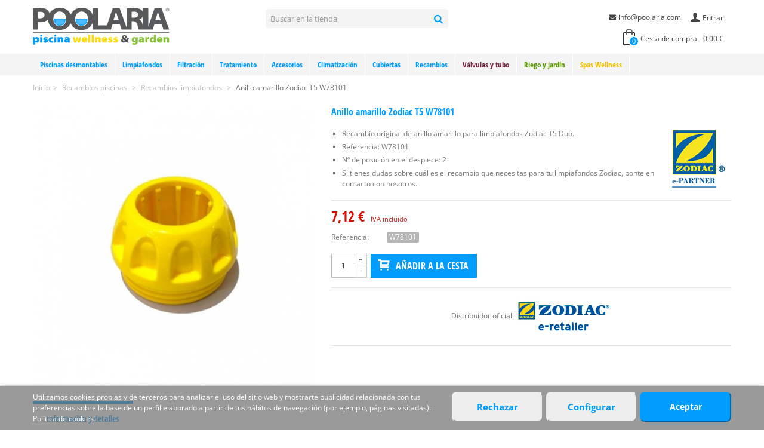

--- FILE ---
content_type: text/css
request_url: https://www.poolaria.com/modules/stthemeeditor/views/css/customer-s1.css?v2
body_size: 39631
content:
body{font-family:"Open Sans", Tahoma, sans-serif, Arial;font-weight:400;font-style:;}.price,#our_price_display,.old_price,.sale_percentage{font-family:"Open Sans Condensed", Tahoma, sans-serif, Arial;font-weight:700;font-style:;}.product_list.list .ajax_add_to_cart_button, .product_list.list .view_button,#buy_block #add_to_cart .btn_primary,#create-account_form .submit .btn_primary, #login_form .submit .btn_primary, .camera_caption_box .btn_primary, .iosSlider_text .btn_primary{font-family:"Open Sans Condensed", Tahoma, sans-serif, Arial;font-weight:700;font-style:;}.style_wide .ma_level_1{font-family: "Open Sans Condensed";font-weight:700;font-style:;}.title_block, .title_block a, .title_block span, .idTabs a,.product_accordion_title,.heading,.page-heading,.page-subheading,.pc_slider_tabs a, #home-page-tabs li a, #home-page-tabs li span, .parallax_heading{font-weight:700;font-style:;text-transform: none;font-family: "Open Sans Condensed";}.st-menu-title{font-weight:700;font-style:;text-transform: none;font-family: "Open Sans Condensed";}.st_mega_menu .ma_level_0, .mobile_bar_tri_text, #st_mobile_menu_ul .mo_ma_level_0{text-transform: none;font-family: "Open Sans Condensed";font-weight:700;font-style:;font-size: 13px;}#st_mobile_menu .ma_level_0{text-transform: none;font-family: "Open Sans Condensed";}.style_wide .ma_level_1{text-transform: none;}.title_block, a.title_block, .title_block a, #home-page-tabs li a, #home-page-tabs li span, .heading,.page-heading,.page-subheading, a.heading,a.page-heading,a.page-subheading{color: #009dff;}.title_block,.title_block a, .title_block span{border-bottom-width:2px;}.title_block a, .title_block span{margin-bottom:-10px;}.owl-theme.owl-navigation-tr .owl-controls .owl-buttons{top:-56px;}#left_column .owl-theme.owl-navigation-tr .owl-controls .owl-buttons, #right_column .owl-theme.owl-navigation-tr .owl-controls .owl-buttons{top:-54px;}#left_column .title_block,#left_column .title_block a, #left_column .title_block span, #right_column .title_block,#right_column .title_block a, #right_column .title_block span{border-bottom-width:2px;}#left_column .title_block a, #left_column .title_block span, #right_column .title_block a, #right_column .title_block span{margin-bottom:-10px;}a:active,a:hover,
            #layered_block_left ul li a:hover,
            #product_comments_block_extra a:hover,
            .breadcrumb a:hover,
            a.color_666:hover,
            .pc_slider_tabs a.selected,
            #footer-bottom a:hover,
            .blog_info a:hover,
            a.title_block:hover,
            .title_block a:hover,
            .title_block a.selected,
            div.pagination .showall .show_all_products:hover,
            .content_sortPagiBar .display li.selected a, .content_sortPagiBar .display_m li.selected a,
            .content_sortPagiBar .display li a:hover, .content_sortPagiBar .display_m li a:hover,
            #home-page-tabs > li.active a, #home-page-tabs li a:hover,
            .fancybox-skin .fancybox-close:hover,
            .dropdown_wrap.open .dropdown_tri,.dropdown_wrap.open .dropdown_tri a,.dropdown_wrap.open .header_item a,
            #st_mega_menu_wrap .ml_level_0.current .ma_level_0, #st_mega_menu_wrap .ma_level_0:hover,
            #st_mega_menu_column_block .ml_level_0.current .ma_level_0, #st_mega_menu_column_block .ma_level_0:hover,
            .mobile_bar_tri:hover,
            #header_primary .top_bar_item:hover .header_item, 
            #header_primary .top_bar_item:hover a.header_item,
            #header_primary .dropdown_wrap.open .dropdown_tri,#header_primary .dropdown_wrap.open .dropdown_tri a,#header_primary .dropdown_wrap.open .header_item a,
            #top_bar .top_bar_item:hover .header_item,#top_bar .top_bar_item:hover a.header_item,
            #top_bar .dropdown_wrap.open .dropdown_tri,#top_bar .dropdown_wrap.open .dropdown_tri a,#top_bar .dropdown_wrap.open .header_item a,
            a.s_title_block:hover, .s_title_block  a:hover,
            #footer-primary a:hover,#footer-secondary a:hover,#footer-tertiay a:hover,
            .product_meta a:hover{color: #009dff;}#st_mega_menu_wrap .ml_level_0.current .ma_level_0,#st_mega_menu_wrap .ma_level_0:hover{border-bottom-color:#009dff;}.price, #our_price_display, .sale_percentage{color: #da0f00;}#breadcrumb_wrapper{padding:0;background:transparent;}.header_item .ajax_cart_bag .amount_circle, a.mobile_bar_tri .ajax_cart_bag .amount_circle{color: #ffffff;}.header_item .ajax_cart_bag .amount_circle, a.mobile_bar_tri .ajax_cart_bag .amount_circle{background-color: #009dff;}#rightbar{top:auto; bottom:0%;}.btn-default,.btn-small, .btn-medium, .btn-large,
                a.btn-default,a.btn-small, a.btn-medium, a.btn-large,
                input.button_mini,
                input.button_small,
                input.button,
                input.button_large,
                input.button_mini_disabled,
                input.button_small_disabled,
                input.button_disabled,
                input.button_large_disabled,
                input.exclusive_mini,
                input.exclusive_small,
                input.exclusive,
                input.exclusive_large,
                input.exclusive_mini_disabled,
                input.exclusive_small_disabled,
                input.exclusive_disabled,
                input.exclusive_large_disabled,
                a.button_mini,
                a.button_small,
                a.button,
                a.button_large,
                a.exclusive_mini,
                a.exclusive_small,
                a.exclusive,
                a.exclusive_large,
                span.button_mini,
                span.button_small,
                span.button,
                span.button_large,
                span.exclusive_mini,
                span.exclusive_small,
                span.exclusive,
                span.exclusive_large,
                span.exclusive_large_disabled{color: #009dff;border-color:#009dff;}.btn-default:hover, .btn-default.active, 
                .btn-small:hover, .btn-small.active, 
                .btn-medium:hover, .btn-medium.active, 
                .btn-large:hover, .btn-large.active,
                a.btn-default:hover, a.btn-default.active, 
                a.btn-small:hover, a.btn-small.active, 
                a.btn-medium:hover, a.btn-medium.active, 
                a.btn-large:hover, a.btn-large.active,
                input.button_mini:hover,
                input.button_small:hover,
                input.button:hover,
                input.button_large:hover,
                input.exclusive_mini:hover,
                input.exclusive_small:hover,
                input.exclusive:hover,
                input.exclusive_large:hover,
                a.button_mini:hover,
                a.button_small:hover,
                a.button:hover,
                a.button_large:hover,
                a.exclusive_mini:hover,
                a.exclusive_small:hover,
                a.exclusive:hover,
                a.exclusive_large:hover,
                input.button_mini:active,
                input.button_small:active,
                input.button:active,
                input.button_large:active,
                input.exclusive_mini:active,
                input.exclusive_small:active,
                input.exclusive:active,
                input.exclusive_large:active,
                a.button_mini:active,
                a.button_small:active,
                a.button:active,
                a.button_large:active,
                a.exclusive_mini:active,
                a.exclusive_small:active,
                a.exclusive:active,
                a.exclusive_large:active{color: #ffffff;border-color:#009dff;-webkit-box-shadow: none; box-shadow: none;background-color: #009dff;}.btn-default.btn-white:hover, .btn-small.btn-white:hover, .btn-medium.btn-white:hover, .btn-large.btn-white:hover,
        a.btn-default.btn-white:hover, a.btn-small.btn-white:hover, a.btn-medium.btn-white:hover, a.btn-large.btn-white:hover,
        .easy_content a.btn-default.btn-white:hover, .easy_content a.btn-small.btn-white:hover, .easy_content a.btn-medium.btn-white:hover, .easy_content a.btn-large.btn-white:hover
        {border-color:#ffffff;-webkit-box-shadow: none; box-shadow: none;background-color: #ffffff;color:#444444;}.act_box .btn.ajax_add_to_cart_button, .itemlist_action .btn.ajax_add_to_cart_button, #buy_block .btn.btn_primary{color: #ffffff;background-color: #009dff;border-color:#009dff;}.act_box .btn.ajax_add_to_cart_button:hover, .itemlist_action .btn.ajax_add_to_cart_button:hover, #buy_block .btn.btn_primary:hover{color: #009dff;border-color: #eeeeee;-webkit-box-shadow: none; box-shadow: none;background-color: #eeeeee;}.hover_fly a:first-child{background-color: #009dff;}.hover_fly a:hover{background-color: #009dff!important;}#st_mega_menu_container{background-color:#f4f4f4;}#st_mega_menu_container.sticky{background: #f4f4f4;background:rgba(244,244,244,0.95);}#st_mega_menu_wrap .stmenu_sub{border-top-width:0px;}#st_mega_menu_wrap .ma_level_0{margin-bottom:-0px;border-bottom-width:0px;}#st_mega_menu_container{border-bottom-width:0px;}#footer-primary{background-color:#f4f4f4;}#footer-bottom {border-top-width:1px;border-top-style: solid;}#footer-bottom, #footer-bottom .wide_container{border-top-color:#DADADA;}span.new i{color: #ffffff;}span.new{background-color:#009dff;}span.new{width:50px;}span.new{top:0px;}span.new{right:0px;}.is_rtl span.new{right: auto;left: 0px;}span.on_sale i{color: #ffffff;}span.on_sale{background-color:#da0f00;}span.on_sale{width:50px;}span.on_sale{top:0px;}span.on_sale{left:0px;}.is_rtl span.on_sale{left: auto;right: 0px;}span.sale_percentage_sticker,.sale_percentage{color: #ffffff;}span.sale_percentage_sticker,.sale_percentage{border-color: #da0f00;}span.sale_percentage_sticker,.sale_percentage{background-color: #da0f00;}span.sale_percentage_sticker{bottom: 30px;}span.sale_percentage_sticker{left: 0px;}span.sold_out{font-family: "Open Sans Condensed";}header#header #header_primary_row{height: 90px;}#header_primary_row img.logo{max-height: 90px;}.header-container.has_sticky{padding-bottom:36px;}.header-container { margin-bottom: 12px; }.products_slider .ajax_block_product:hover .pro_second_box,.product_list.grid .ajax_block_product:hover .pro_second_box{ background-color: #ffffff; }.products_slider .owl-theme.owl-navigation-tr .owl-controls .owl-buttons div.disabled,.products_slider .owl-theme.owl-navigation-tr .owl-controls .owl-buttons div.disabled:hover{ background-color: transparent; }#view_full_size .owl-theme.owl-navigation-lr .owl-controls .owl-buttons div:hover{ background-color: #009dff; }ul.pagination > li.disabled > a, ul.pagination > li.disabled > a:hover,ul.pagination > li.active > a, ul.pagination > li.active > a:hover, ul.pagination > li.disabled > span, ul.pagination > li.disabled > span:hover, ul.pagination > li.active > span, ul.pagination > li.active > span:hover{ color: #009dff; }ul.pagination > li > a:hover, ul.pagination > li > span:hover, div.pagination .showall .show_all_products:hover{ color: #ffffff; }ul.pagination > li.disabled > a, ul.pagination > li.disabled > a:hover,ul.pagination > li.active > a, ul.pagination > li.active > a:hover, ul.pagination > li.disabled > span, ul.pagination > li.disabled > span:hover, ul.pagination > li.active > span, ul.pagination > li.active > span:hover{ background-color: #f4f4f4; }ul.pagination > li > a:hover, ul.pagination > li > span:hover, div.pagination .showall .show_all_products:hover{ background-color: #009dff; }.products_slider .ajax_block_product:hover .pro_outer_box, .product_list.grid .ajax_block_product:hover .pro_outer_box, .product_list.list .ajax_block_product:hover{-webkit-box-shadow: 1px 1px 4px rgba(0,0,0,0.2); -moz-box-shadow: 1px 1px 4px rgba(0,0,0,0.2); box-shadow: 1px 1px 4px rgba(0,0,0,0.2); }#page_wrapper{-webkit-box-shadow: 0px 0px 3px rgba(0,0,0,0.1); -moz-box-shadow: 0px 0px 3px rgba(0,0,0,0.1); box-shadow: 0px 0px 3px rgba(0,0,0,0.1); }#mobile_header_logo img{max-width: 229px;}.mobile_bar_left_layout #mobile_header_logo img{max-width: 229px;}@media (max-width: 991px) {.header-container { margin-bottom: 0; }}@media (max-width: 767px) {#mobile_header_logo img{max-width: 229px;}.mobile_bar_left_layout #mobile_header_logo img{max-width: 229px;}}@media (max-width: 480px) {#mobile_header_logo img{max-width: 180px;}.mobile_bar_left_layout #mobile_header_logo img{max-width: 106px;}}/* amagar banner zodiac a listing dolphin i blog limpiafondos */
body.manufacturer-6 #easycontent_20 {display: none;}
body.category-101 #easycontent_20 {display: none;}

/* banners categories desktop i mobile */
.desktop-banners {display: block;}
.mobile-banners {display: none;}

@media screen and (max-width: 767px) {
.desktop-banners {display: none;}
.mobile-banners {display: block;}
}

/* fons gris subcategories i subcategories as4 */
#subcategories .inline_list li a.img, #subcategories-as4 .inline_list li a.img {background-color: #f4f4f4; border-radius: 10px;}
#subcategories .inline_list li a.img img, #subcategories-as4 .inline_list li a.img img {border: 0px; border-radius: 10px;}
#subcategories img, #subcategories-as4 img {mix-blend-mode: multiply;}
#subcategories .inline_list li:hover .subcategory-name, #subcategories-as4 .inline_list li:hover .subcategory-name {color: #009dff;}
#subcategories-as4 .inline_list li a.img {display: block; margin-bottom: 6px; text-align: center;}
#subcategories-as4 .subcate_grid_view li .subcategory-name {display: block;}
#subcategories-as4 .subcate_grid_view li {text-align: center; padding-left: 10px; padding-right: 10px; padding-bottom: 10px;}
#subcategories-as4 ul {margin-left: -15px!important; list-style-type: none;}

/* H2 fix subcategories i subcategories as4 */
body#category .subcategory-name {font-size: 13px; line-height: 150%;}
body#manufacturer .subcategory-name {font-size: 13px; line-height: 150%;}

/* svg logo */
#mobile_header_logo img {max-height: 50px;}

/* open-sans-regular - latin */
@font-face {
  font-display: swap;
  font-family: 'Open Sans';
  font-style: normal;
  font-weight: 400;
  src: url('/themes/panda/font/open-sans-v34-latin-regular.woff2') format('woff2'),
       url('/themes/panda/font/open-sans-v34-latin-regular.woff') format('woff');
}
/* open-sans-700 - latin */
@font-face {
  font-display: swap;
  font-family: 'Open Sans';
  font-style: normal;
  font-weight: 700;
  src: url('/themes/panda/font/open-sans-v34-latin-700.woff2') format('woff2'),
       url('/themes/panda/font/open-sans-v34-latin-700.woff') format('woff');
}
/* open-sans-condensed-700 - latin */
@font-face {
  font-display: swap;
  font-family: 'Open Sans Condensed';
  font-style: normal;
  font-weight: 700;
  src: url('/themes/panda/font/open-sans-condensed-v25-latin-700.woff2') format('woff2'),
       url('/themes/panda/font/open-sans-condensed-v25-latin-700.woff') format('woff');
}

/* intro home mobile */
@media (max-width: 767px) {
.wrap_font_icon_1 .font_icon_inner {height: 25px; width: 25px; line-height: 20px;}
.wrap_font_icon_1 .font_icon_inner em {height: 20px; line-height: 24px;}
body#index .columns-container {margin-top: 10px;}
}

/* new search bar */
@media (max-width: 991px) {
#search_block_top, #search_block_top.top_bar_item {display: block;}
#header_primary {margin-bottom: 10px;}
}
#search_block_top #search_query_top, #search_query_mobile_bar, #search_query_side, #search_query_menu {border-radius: 6px; background-color: #f4f4f4; border: 1px solid #ffffff;}
#search_block_top .button-search {color: #009dff; pointer-events: none;}

/* Sprite home icons categories */
.spritehomecat {
    background-image: url(/img/docs/themeimg/homecat-icons.png);
    background-repeat: no-repeat;
    display: inline-block;
    padding-left:70px;}
.sprite-01-piscinas-acero {height: 35px;line-height: 35px;background-position: 0 0;}
.sprite-02-piscinas-madera {height: 35px;line-height: 35px;background-position: 0 -35px;}
.sprite-03-piscinas-tubulares {height: 35px;line-height: 35px;background-position: 0 -70px;}
.sprite-04-piscinas-hinchables {height: 35px;line-height: 35px;background-position: 0 -105px;}
.sprite-05-limpiafondos-dolphin {height: 60px;line-height: 60px;background-position: 0 -140px;}
.sprite-06-limpiafondos-astralpool {height: 60px;line-height: 60px;background-position: 0 -200px;}
.sprite-07-limpiafondos-zodiac {height: 60px;line-height: 60px;background-position: 0 -260px;}
.sprite-08-limpiafondos-typhoon {height: 60px;line-height: 60px;background-position: 0 -320px;}
.sprite-09-filtros {height: 60px;line-height: 60px;background-position: 0 -380px;}
.sprite-10-bombas {height: 60px;line-height: 60px;background-position: 0 -440px;}
.sprite-11-cloradores {height: 60px;line-height: 60px;background-position: 0 -500px;}
.sprite-12-accesorios {height: 60px;line-height: 60px;background-position: 0 -560px;}
.sprite-13-clima {height: 60px;line-height: 60px;background-position: 0 -620px;}

/* Sprite css categories megamenu */
.spritemenupd {background-image: url(/img/docs/themeimg/pd.png);background-repeat: no-repeat;display:inline-block;padding-top: 120px;}

.sprite-pd01 {width: 120px;height: 120px;background-position: 0 0;}
.sprite-pd02 {width: 120px;height: 120px;background-position: -120px 0;}
.sprite-pd03 {width: 120px;height: 120px;background-position: -240px 0;}
.sprite-pd04 {width: 120px;height: 120px;background-position: -360px 0;}
.sprite-pd05 {width: 120px;height: 120px;background-position: -480px 0;}
.sprite-pd06 {width: 120px;height: 120px;background-position: -600px 0;}
.sprite-pd07 {width: 120px;height: 120px;background-position: -720px 0;}
.sprite-pd08 {width: 120px;height: 120px;background-position: -840px 0;}
.sprite-pd09 {width: 120px;height: 120px;background-position: -960px 0;}
.sprite-pd10 {width: 120px;height: 120px;background-position: -1080px 0;}
.sprite-pd11 {width: 120px;height: 120px;background-position: -1200px 0;}
.sprite-pd12 {width: 120px;height: 120px;background-position: -1320px 0;}
.sprite-z01-a {width: 230px;height: 115px;background-position: -1440px 0;}
.sprite-z01-b {width: 230px;height: 115px;background-position: -1670px 0;}
.sprite-z01-c {width: 230px;height: 115px;background-position: -1900px 0;}
.sprite-z03-a {width: 230px;height: 115px;background-position: -1200px 0;}
.sprite-z03-b {width: 230px;height: 115px;background-position: -1430px 0;}
.sprite-z03-c {width: 230px;height: 115px;background-position: -1660px 0;}
.sprite-z04-a {width: 230px;height: 115px;background-position: -960px 0;}
.sprite-z04-b {width: 230px;height: 115px;background-position: -1190px 0;}
.sprite-z04-c {width: 230px;height: 115px;background-position: -1420px 0;}
.sprite-z06-a {width: 230px;height: 115px;background-position: -600px 0;}
.sprite-z06-b {width: 230px;height: 115px;background-position: -830px 0;}
.sprite-z07-a {width: 230px;height: 115px;background-position: -840px 0;}
.sprite-z07-b {width: 230px;height: 115px;background-position: -1070px 0;}
.sprite-z10-a {width: 230px;height: 115px;background-position: -1080px 0;}
.sprite-z10-b {width: 230px;height: 115px;background-position: -1310px 0;}
.sprite-z12-a {width: 230px;height: 115px;background-position: -720px 0;}
.sprite-z12-b {width: 230px;height: 115px;background-position: -950px 0;}
.sprite-z12-c {width: 230px;height: 115px;background-position: -1180px 0;}

.spritemenulimp {background-image: url(/img/docs/themeimg/limp.png);background-repeat: no-repeat;display:inline-block;padding-top: 120px;}
.spritemenufilt {background-image: url(/img/docs/themeimg/filt.png);background-repeat: no-repeat;display:inline-block;padding-top: 120px;}
.spritemenutrat {background-image: url(/img/docs/themeimg/trat.png);background-repeat: no-repeat;display:inline-block;padding-top: 120px;}
.spritemenuacc {background-image: url(/img/docs/themeimg/acc.png);background-repeat: no-repeat;display:inline-block;    padding-top: 120px;}
.spritemenuclim {background-image: url(/img/docs/themeimg/clim.png);background-repeat: no-repeat;display:inline-block;padding-top: 120px;}
.spritemenucub {background-image: url(/img/docs/themeimg/cub.png);background-repeat: no-repeat;display:inline-block;padding-top: 120px;}
.spritemenurec {background-image: url(/img/docs/themeimg/rec.png);background-repeat: no-repeat;display:inline-block;padding-top: 120px;}
.spritemenupvc {background-image: url(/img/docs/themeimg/pvc.png);background-repeat: no-repeat;display:inline-block;padding-top: 120px;}
.spritemenuriego {background-image: url(/img/docs/themeimg/riego.png);background-repeat: no-repeat;display:inline-block;padding-top: 120px;}
.spritemenuspa {background-image: url(/img/docs/themeimg/spa.png);background-repeat: no-repeat;display:inline-block;padding-top: 120px;}
.spritemenuout {background-image: url(/img/docs/themeimg/out.png);background-repeat: no-repeat;display:inline-block;padding-top: 120px;}
.spritemenubri {background-image: url(/img/docs/themeimg/bri.png);background-repeat: no-repeat;display:inline-block;padding-top: 120px;}

/* Bordes colors submenus */
#st_menu_1 .stmenu_sub, #st_menu_9 .stmenu_sub, #st_menu_14 .stmenu_sub, #st_menu_19 .stmenu_sub, #st_menu_24 .stmenu_sub, #st_menu_29 .stmenu_sub, #st_menu_34 .stmenu_sub, #st_menu_54 .stmenu_sub {box-shadow:inset 0 5px 0 #009dff, 0 2px 6px rgba(0,0,0,0.1);}
#st_menu_39 .stmenu_sub {box-shadow:inset 0 5px 0 #7a2542, 0 2px 6px rgba(0,0,0,0.1);}
#st_menu_44 .stmenu_sub {box-shadow:inset 0 5px 0 #5a9b00, 0 2px 6px rgba(0,0,0,0.1);}
#st_menu_49 .stmenu_sub {box-shadow:inset 0 5px 0 #ffde17, 0 2px 6px rgba(0,0,0,0.1);}
#st_menu_59 .stmenu_sub {box-shadow:inset 0 5px 0 #808080, 0 2px 6px rgba(0,0,0,0.1);}

/* Colors categories menu mobile */
#st_mo_ma_2, #st_mo_ma_12, #st_mo_ma_17, #st_mo_ma_22, #st_mo_ma_27, #st_mo_ma_32, #st_mo_ma_37, #st_mo_ma_57 {color: #009dff;}
#st_mo_ma_42 {color: #7a2542;}
#st_mo_ma_47 {color: #5a9b00;}
#st_mo_ma_52 {color: #edbf00;}
#st_mo_ma_62 {color: #808080;}

/* Separacions categories megamenu */
#st_mega_menu_wrap .ma_level_0 {border-right: 1px solid #ffffff;}

/* Mobile megamenu titols mes petits */
@media (min-width: 1440px) {
.st_mega_menu .ma_level_0 {font-size: 14px;}
#st_mega_menu_wrap .ma_level_0 {
    padding-left: 16px;
    padding-right: 16px;}
.m_column_row {max-width: 1440px; float: none; margin: 0 auto;}
}
@media (min-width: 1200px) and (max-width: 1439px) {
.st_mega_menu .ma_level_0 {font-size: 13px;}
#st_mega_menu_wrap .ma_level_0 {
    padding-left: 12px;
    padding-right: 12px;}
.m_column_row {max-width: 1200px; float: none; margin: 0 auto;}
}
@media (max-width: 1199px) {
.st_mega_menu .ma_level_0 {font-size: 12px;}
#st_mega_menu_wrap .ma_level_0 {
    padding-left: 6px;
    padding-right: 6px;}
.m_column_row {max-width: 992px; float: none; margin: 0 auto;}
}

/* h1 h2 titols mes petits */
.style_content h1 {font-size: 2em;}
.style_content h2 {font-size: 1.4em;}

/* porque comprar poolaria sprite */
.sprite {
    background-image: url(/img/docs/themeimg/pq-64x64.png);
    background-repeat: no-repeat;
    display:inline-block;
    width:64px;
    padding-top: 64px;}

.sprite-pq01-64x64 {width: 64px;height: 64px;background-position: 0 0;}
.sprite-pq02-64x64 {width: 64px;height: 64px;background-position: -64px 0;}
.sprite-pq03-64x64 {width: 64px;height: 64px;background-position: -128px 0;}
.sprite-pq04-64x64 {width: 64px;height: 64px;background-position: -192px 0;}
.sprite-pq05-64x64 {width: 64px;height: 64px;background-position: -256px 0;}
.sprite-pq06-64x64 {width: 64px;height: 64px;background-position: -320px 0;}
.sprite-pq07-64x64 {width: 64px;height: 64px;background-position: -384px 0;}
.sprite-pq08-64x64 {width: 64px;height: 64px;background-position: -448px 0;}
.sprite-pq09-64x64 {width: 64px;height: 64px;background-position: -512px 0;}
.sprite-pq10-64x64 {width: 64px;height: 64px;background-position: -576px 0;}

/* iframe videos embed responsive */
.embed-responsive {
  position: relative;
  display: block;
  height: 0;
  padding: 0;
  overflow: hidden;
}

  .embed-responsive-item {
    position: absolute;
    top: 0;
    left: 0;
    bottom: 0;
    height: 100%;
    width: 100%;
    border: 0}

/* Iframe responsive nomes producte i que no afecti formularis jotform */
div#idTab1 iframe {
    position: absolute;
    top: 0;
    left: 0;
    bottom: 0;
    height: 100%;
    width: 100%;
    border: 0}

.embed-responsive-16by9 {padding-bottom: 56.25%;}
.embed-responsive-4by3 {padding-bottom: 75%;}

/* Sin stock banda sobre productes a categories */
.sold_out {background: rgba(0, 157, 255, 0.4) none repeat scroll 0 0; border: 1px solid #ffffff; color: #ffffff; font-size: 1em;}

/* producte iva incluido */
#buy_block .product_tax_label {margin-left: 10px;font-size:0.6em;color: #da0f00;vertical-align:text-bottom;}

/* producte text sin stock */
#availability_value {font-size:1em; font-weight: bold; text-transform: uppercase; color: #da0f00;}
#availability_statut span#availability_label, #availability_date_label {width: 90px;}

/* recanvis */
#scenes .popover-button span::before {content:url(/themes/panda/img/icon/cible.gif);}
#scenes .popover.bottom {margin-top: 20px;}
#scenes div.description {display:none;}

#recanvinum {
    font-size: 1em;
    color: #009dff;
    background-color: #fff;
    font-weight: bold;
    padding: 2px;
    position: absolute;
    top: 0;
    left: 0;
    border-radius: 20px;
    box-shadow: 0 0 0 1pt #009dff;
    margin: 0.5em;
    line-height: 1.5em;
    z-index: 1;
    text-align: center;
    width: auto;
    min-width: 1.8em;
}

/* pagines fabricant titol sense bordes molesten logo*/
#manufacturer .description_box, #supplier .description_box {
    border-top: 0;
    padding-bottom: 0px;
    padding-top: 0px;
}

#manusubtitle {font-family: 'Open Sans';font-size:1em; font-weight: normal;}

/* imatges producte sense bordes */
.pb-left-column #image-block{border:none;}

/* amplada drop down atributs */
#attributes .attribute_list .form-control {
    max-width: 300px;
    min-width: 160px;
}

/* espais footer logos pago i transport */
#footer-tertiary .wide_container {padding: 0;}

/* centrar continguts taules descripcions */
.table-condensed thead > tr > td, .table-condensed tbody > tr > td, .table-condensed tfoot > tr > td {text-align:center;}

/* referencia amb fondo gris pagina producte*/
#refbackcolor {
    background: #b5b5b5 none repeat scroll 0 0;
    border-radius: 2px;
    color: #fff;
    display: inline-block;
    padding: 0 4px;
}

/* amagar totals en ajax cart popup*/
.layer_cart_sum {display: none !important;visibility: hidden !important;}
#layer_cart_ajax_block_products_total {display: none !important;visibility: hidden !important;}
#layer_cart_ajax_cart_shipping_cost {display: none !important;visibility: hidden !important;}
#layer_cart_ajax_block_cart_total {display: none !important;visibility: hidden !important;}

/* h2 titols home custom content */
.style_content h2 {
    font-size: 2em;
}

/* Hide mobile column mantenir nomes a category pel filtre */
body#index #rightbar {display:none}
body#product #rightbar {display:none}
body#cms #rightbar {display:none}
body#contact #rightbar {display:none}

/* Move blockcookies over rightbar on mobile where active */
@media (max-width: 767px) {
body#category .lgcookieslaw-banner .container {padding: 15px 15px 61px 15px!important;}
body#manufacturer .lgcookieslaw-banner .container {padding: 15px 15px 61px 15px!important;}
}

/* recanvis popup price bigger */
.screen_scene .price  {font-size: 1.4em;}

/* tabs guies i categories */
.nav-tabs > li.active > a, .nav-tabs > li.active > a:hover, .nav-tabs > li.active > a:focus {
    background-color: #009dff;
    border: none;
    color: #ffffff;}
.nav-tabs {
    border:none;
    font-family: "Open Sans Condensed";
    font-weight: 700;
    text-transform: none;}
.nav-tabs > li > a {border: none; color: #009dff; font-size:1.1em; background-color: #f4f4f4;}
.nav > li > a:hover, .nav > li > a:focus {background-color: #009dff; color: #ffffff;}
.nav-tabs > li > a:hover {border: none;}
body#cms .rte ul {margin-left:0px;}
body#manufacturer .rte ul {margin-left:0px;}

/* padding taules */
.table-condensed thead > tr > th, .table-condensed thead > tr > td, .table-condensed tbody > tr > th, .table-condensed tbody > tr > td, .table-condensed tfoot > tr > th, .table-condensed tfoot > tr > td {padding: 2px;}

/* maqueta long descriptions */
@media (min-width: 992px) {
.myoutercontainer { position:relative }
.myinnercontainer { position:absolute; top:50%; transform:translateY(-50%) }
.myinnercontainer2 { position:absolute; top:50%; left:50%; transform:translateY(-50%) }
}

@media (max-width: 991px) {
.myoutercontainer { padding-top: 2em; padding-bottom: 2em }
}

/* menu retocs safari */
.m_column_row {min-height: 170px;}
.s_column_row {min-height: 170px;}

/* footer porque webkit */
@media (min-width: 992px) {
#footer-primary {min-height: 250px;}
}

/* subcategories filter seo as4 */
#subcategories-as4 .subcate_grid_view li {
    text-align: center;
    padding-left: 10px;
    padding-right: 10px;
    padding-bottom: 10px;}

#subcategories-as4 ul {
    list-style: none;}

/* top ventas banner */
span.topseller {
    right: 0px;
    top: 0px;
    background-color: #e67a00;
    border-radius: 0 0 0 5px;
    position: absolute;
    display: inline-block;
    font-family: "Open Sans Condensed";
    font-size: 1em;
    height: 20px;
    width: 70px;
    min-width: 42px;
    line-height: 20px;
    text-align: center;
    z-index: 5;
    pointer-events: none;
}

span.topseller i {
    color: #fff;
    font-style: normal;
    font-weight: 700;
    white-space: nowrap;
}

/* promo black friday */
span.promobf {
    right: 0px;
    bottom: 0px;
    background-color: #000000;
    border-radius: 5px 0 0 0;
    position: absolute;
    display: inline-block;
    font-family: "Open Sans Condensed";
    font-size: 1em;
    height: 20px;
    width: 70px;
    min-width: 42px;
    line-height: 20px;
    text-align: center;
    z-index: 5;
    pointer-events: none;
}

span.promobf i {
    color: #fff;
    font-style: normal;
    font-weight: 700;
    white-space: nowrap;
}

/* promo navidad */
span.promona {
    right: 0px;
    bottom: 0px;
    background-color: #fff;
    border: 1px solid #da0f00;
    border-radius: 5px 0 0 0;
    position: absolute;
    display: inline-block;
    font-family: "Open Sans Condensed";
    font-size: 1em;
    height: 20px;
    width: 65px;
    min-width: 42px;
    line-height: 20px;
    text-align: center;
    z-index: 5;
    pointer-events: none;
}

span.promona i {
    color: #da0f00;
    font-style: normal;
    font-weight: 700;
    white-space: nowrap;
}

span.on_sale {border-radius: 0 0 5px 0; font-family: "Open Sans Condensed"; font-size: 1em; pointer-events: none;}
span.new {border-radius: 0 0 0 5px; font-family: "Open Sans Condensed"; font-size: 1em; pointer-events: none;}

/* envio gratis banner */
span.enviogratis {
    left: 0px;
    bottom: 0px;
    background-color: #f4f4f4;
    border-radius: 0 5px 0 0;
    position: absolute;
    display: inline-block;
    font-family: "Open Sans Condensed";
    font-size: 1em;
    height: 20px;
    width: 70px;
    min-width: 42px;
    line-height: 20px;
    text-align: center;
    z-index: 5;
}

span.enviogratis i {
    color: #009dff;
    font-style: normal;
    font-weight: 700;
    white-space: nowrap;
}

span.enviogratisround {
    background-color: #f4f4f4;
    border: 3px solid #fff;
    border-radius: 50%;
    box-shadow: 0 0 0 3px #009dff;
    position: relative;
    display: inline-block;
    font-family: "Open Sans Condensed";
    font-size: 1.1em;
    height: 70px;
    width: 70px;
    line-height: 4.6em;
    text-align: center;
    z-index: 5;
}

span.enviogratisround i {
    color: #009dff;
    font-style: normal;
    font-weight: 700;
    white-space: nowrap;
    display: inline-block;
}

/* eliminar espai blanc inferior menu columna dreta rightbar */
@media only screen and (max-width: 991px) {body#index #body_wrapper, body#product #body_wrapper, body#cms #body_wrapper, body#contact #body_wrapper, body#order-opc #body_wrapper {padding-bottom: 0;}}

/* Text filtro a sota de lupa filtre en movil */
@media (max-width: 767px) {
#rightbar .rightbar_wrap a.icon_wrap .icon_text {display: block;}
#rightbar .rightbar_wrap a.icon_wrap {padding: 6px 0;}
}

/* Imatges block cart sense borde */
#cart_block .cart-images {border: none;}

/* Imatges home background categories */
.cathome-piscinas{
  width: 100%;
  height: 0;
  padding-top:100%;
  background-image: url(/img/docs/themeimg/piscinas-desmontables.png);
  background-size: 100% auto;
  background-repeat: no-repeat;
}
.cathome-limpiafondos{
  width: 100%;
  height: 0;
  padding-top:100%;
  background-image: url(/img/docs/themeimg/robot-limpiafondos.png);
  background-size: 100% auto;
  background-repeat: no-repeat;
}
.cathome-filtracion{
  width: 100%;
  height: 0;
  padding-top:100%;
  background-image: url(/img/docs/themeimg/filtracion-esquema.png);
  background-size: 100% auto;
  background-repeat: no-repeat;
}

/* Dolphin taules */
.row-striped div:nth-child(even){background-color: #ffffff;}
.row-striped div:nth-child(odd){background-color: #f9f9f9;}

@media (min-width: 992px) {
    .row-striped div:nth-child(4n), .row-striped div:nth-child(4n-1) {background: #ffffff;}
    .row-striped div:nth-child(4n-2), .row-striped div:nth-child(4n-3) {background: #f9f9f9;}
}
.dolphinimg {margin: 8px;}

/* retocs icon cart mobile */
.amount_circle {background-color: #009dff;}

/* banner black friday */
#easycontent_15 {margin-bottom: 0px;}
#easycontent_16 {margin-bottom: 0px;}

/* cls fix */
@media (min-width: 1440px) {
    .pb-left-column #image-block {height: 564px;}
    .pb-left-column #views_block {height: 78px;}
}
@media (min-width: 1200px) and (max-width: 1439px) {
    .pb-left-column #image-block {height: 470px;}
    .pb-left-column #views_block {height: 78px;}
}
@media (min-width: 992px) and (max-width: 1199px) {
    .pb-left-column #image-block {height: 374px;}
    .pb-left-column #views_block {height: 78px;}
}
@media (min-width: 768px) and (max-width: 991px) {
    .pb-left-column #image-block {height: 283px;}
    .pb-left-column #views_block {height: 78px;}
}

/* new select 2020 */
.select-css {
 display: block;
 height: 28px;
 color: #777777;
 padding: 4px 6px;
 border-radius: 3px;
 vertical-align: middle;
 border: 1px solid #d6d4d4;
 background-color: #fbfbfb;
}
.select-css:hover {
 box-shadow: 0 0 1px 1px #009dff;
}
.select-css-back {
 min-width: 160px;
 max-width: 300px;
}

/* Plazos cart en rojo */
#carrierTable tr label {
    font-weight: bold;
    color: #da0f00;
}

/* Override dynamic css as4 */
.PM_ASSelectionsResults {
    background-color: transparent !important;
    border: none !important;
    padding-left: 0px !important;
}

/* paypal cms */
@media (max-width: 1199px) {
.bg-top-paypal {background: #e3e7ea !important;}
.mobile-background {max-width: -webkit-fill-available;}
}
@media (min-width: 1200px) {
.mobile-background {display: none;}
}

/* cookies */
#lgcookieslaw_reject_all {
    border-color: #eeeeee !important;
    background: #eeeeee !important;
    color: #009dff !important;
    border-radius: 8px;
    margin-right: 5px;
}
#lgcookieslaw_accept {
	font-size:1.2em;
	font-weight: bold;
}
/* banners home footer */
.sbanner-wrapper {position: relative;}
.sbanner-wrapper img {width: 100%; height: auto;}
.sbanner-text {
  position: absolute;
  top: 50%;
  left: 50%;
  transform: translate(-50%, -50%);
  color: #ffffff;
  text-align: center;
  pointer-events: none;
  padding: 5px 10px;
  text-shadow: 1px 1px 2px #000000;
  font-weight: 700;
  font-size: 2em;
  font-size: 2vw;
  line-height: 1em;
}
.textlineb {
    font-weight: 400;
    font-size: 1em;
    font-size: 1vw;
    line-height: 1em;
}

.sbanner-text a {text-decoration: none;}
.sbanner-text a:link {color: #ffffff;}
.sbanner-text a:visited {color: #ffffff;}
.sbanner-text a:hover {color: #ffffff;}

#easycontent_17 .col-sm-3 {padding-left: 0;}
#easycontent_container_17 {margin-bottom: 0;}

@media (max-width: 767px) {
#easycontent_17 .col-sm-3 {margin-bottom: 10px;}
.sbanner-text {font-size: 8vw;}
.textlineb {font-size: 4vw;}
}

@media (min-width: 992px) {
#bannercol1 {padding-right: 6px;}
#bannercol2 {padding-left: 6px;}
}
@media (max-width: 991px) {
#bannercol1 {padding-bottom: 12px;}
}

/* reviews zodiac */
.spritestars {
    background-image: url(/img/docs/themeimg/stars.png);
    background-repeat: no-repeat;
    display: inline-block;
    padding-left: 85px;
}
.sprite-5stars {
    height: 20px;
    line-height: 20px;
    background-position: 0 0;
}
.sprite-4stars {
    height: 20px;
    line-height: 20px;
    background-position: 0 -20px;
}
.sprite-45stars {
    height: 20px;
    line-height: 20px;
    background-position: 0 -40px;
}
.reviewzodiac {
    min-height: 30px;
}

/* product tabs */
.common_tabs {border-bottom: 1px solid #e5e5e5;}
.common_tabs a.selected {background: #ffffff; border-top: 4px solid #009dff; color: #009dff; border-bottom: 1px solid #ffffff; margin-bottom: -1px;}
.common_tabs a {background: #f4f4f4; border-top: 4px solid transparent; color: #777777;}
.common_tabs a:hover {background: #ffffff; color: #009dff;}

/* taules descripcions 2023 */
.pa_content table img {mix-blend-mode: multiply;}
.pa_content table tr:first-child th {border-radius: 10px 10px 0 0;}
.pa_content table tr:last-child td {border-radius: 0 0 10px 10px;}
.pa_content table tbody > tr:first-child > td {border-top: none;}
.pa_content table th:first-child, .pa_content table td:first-child {font-weight: bold; text-align: left;}
.pa_content .table-responsive table {border-collapse: separate;}

.segona-col th:nth-child(2), .segona-col td:nth-child(2), .tercera-col th:nth-child(3), .tercera-col td:nth-child(3), .quarta-col th:nth-child(4), .quarta-col td:nth-child(4), .cinquena-col th:nth-child(5), .cinquena-col td:nth-child(5), .sisena-col th:nth-child(6), .sisena-col td:nth-child(6), .setena-col th:nth-child(7), .setena-col td:nth-child(7), .vuitena-col th:nth-child(8), .vuitena-col td:nth-child(8), .novena-col th:nth-child(9), .novena-col td:nth-child(9), .desena-col th:nth-child(10), .desena-col td:nth-child(10), .onzena-col th:nth-child(11), .onzena-col td:nth-child(11), .dotzena-col th:nth-child(12), .dotzena-col td:nth-child(12) {
  background-color: #f4f4f4 !important;
}

@media (max-width: 768px) {
.table-responsive {border: none;}
}

/* tables sticky left column */
.stickytable th:first-child,
.stickytable td:first-child {
  position: sticky;
  left: 0;
  background-color: #ffffff;
  z-index: 98;
  border-radius: 0!important;
}

.table-hover > tbody > tr:hover > td, .table-hover > tbody > tr:hover > th {background-color: #ffffff;}
.table > thead > tr > th {background-color: #ffffff; text-align: center;}